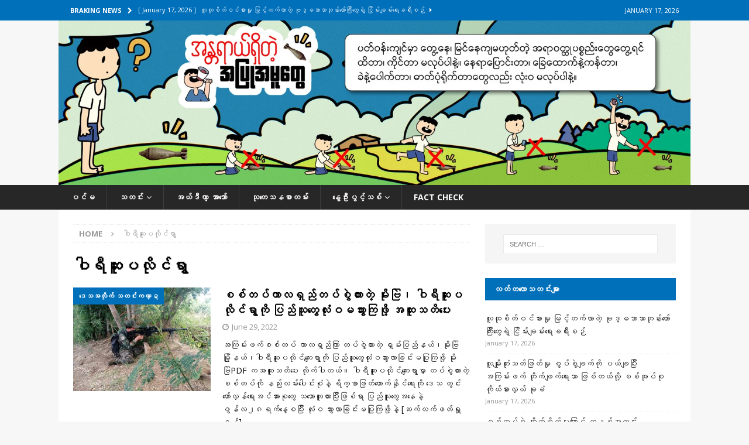

--- FILE ---
content_type: text/html; charset=UTF-8
request_url: https://deltanewsagency.com/tag/%E1%80%9D%E1%80%AB%E1%80%9B%E1%80%AE%E1%80%86%E1%80%B0%E1%80%B8%E1%80%95%E1%80%9C%E1%80%AD%E1%80%AF%E1%80%84%E1%80%BA%E1%80%9B%E1%80%BD%E1%80%AC/
body_size: 17042
content:
<!DOCTYPE html>
<html class="no-js mh-one-sb" lang="en-US">
<head>
<meta charset="UTF-8">
<meta name="viewport" content="width=device-width, initial-scale=1.0">
<link rel="profile" href="http://gmpg.org/xfn/11" />
<meta name='robots' content='noindex, nofollow' />

	<!-- This site is optimized with the Yoast SEO plugin v26.7 - https://yoast.com/wordpress/plugins/seo/ -->
	<title>ဝါရီဆူးပလိုင်ရွာ Archives - Delta News Agency</title>
	<meta property="og:locale" content="en_US" />
	<meta property="og:type" content="article" />
	<meta property="og:title" content="ဝါရီဆူးပလိုင်ရွာ Archives - Delta News Agency" />
	<meta property="og:url" content="https://deltanewsagency.com/tag/ဝါရီဆူးပလိုင်ရွာ/" />
	<meta property="og:site_name" content="Delta News Agency" />
	<meta name="twitter:card" content="summary_large_image" />
	<script type="application/ld+json" class="yoast-schema-graph">{"@context":"https://schema.org","@graph":[{"@type":"CollectionPage","@id":"https://deltanewsagency.com/tag/%e1%80%9d%e1%80%ab%e1%80%9b%e1%80%ae%e1%80%86%e1%80%b0%e1%80%b8%e1%80%95%e1%80%9c%e1%80%ad%e1%80%af%e1%80%84%e1%80%ba%e1%80%9b%e1%80%bd%e1%80%ac/","url":"https://deltanewsagency.com/tag/%e1%80%9d%e1%80%ab%e1%80%9b%e1%80%ae%e1%80%86%e1%80%b0%e1%80%b8%e1%80%95%e1%80%9c%e1%80%ad%e1%80%af%e1%80%84%e1%80%ba%e1%80%9b%e1%80%bd%e1%80%ac/","name":"ဝါရီဆူးပလိုင်ရွာ Archives - Delta News Agency","isPartOf":{"@id":"https://deltanewsagency.com/#website"},"primaryImageOfPage":{"@id":"https://deltanewsagency.com/tag/%e1%80%9d%e1%80%ab%e1%80%9b%e1%80%ae%e1%80%86%e1%80%b0%e1%80%b8%e1%80%95%e1%80%9c%e1%80%ad%e1%80%af%e1%80%84%e1%80%ba%e1%80%9b%e1%80%bd%e1%80%ac/#primaryimage"},"image":{"@id":"https://deltanewsagency.com/tag/%e1%80%9d%e1%80%ab%e1%80%9b%e1%80%ae%e1%80%86%e1%80%b0%e1%80%b8%e1%80%95%e1%80%9c%e1%80%ad%e1%80%af%e1%80%84%e1%80%ba%e1%80%9b%e1%80%bd%e1%80%ac/#primaryimage"},"thumbnailUrl":"https://deltanewsagency.com/wp-content/uploads/2022/06/288941027_1048607805762344_8583889218504487620_n.png","breadcrumb":{"@id":"https://deltanewsagency.com/tag/%e1%80%9d%e1%80%ab%e1%80%9b%e1%80%ae%e1%80%86%e1%80%b0%e1%80%b8%e1%80%95%e1%80%9c%e1%80%ad%e1%80%af%e1%80%84%e1%80%ba%e1%80%9b%e1%80%bd%e1%80%ac/#breadcrumb"},"inLanguage":"en-US"},{"@type":"ImageObject","inLanguage":"en-US","@id":"https://deltanewsagency.com/tag/%e1%80%9d%e1%80%ab%e1%80%9b%e1%80%ae%e1%80%86%e1%80%b0%e1%80%b8%e1%80%95%e1%80%9c%e1%80%ad%e1%80%af%e1%80%84%e1%80%ba%e1%80%9b%e1%80%bd%e1%80%ac/#primaryimage","url":"https://deltanewsagency.com/wp-content/uploads/2022/06/288941027_1048607805762344_8583889218504487620_n.png","contentUrl":"https://deltanewsagency.com/wp-content/uploads/2022/06/288941027_1048607805762344_8583889218504487620_n.png","width":960,"height":720},{"@type":"BreadcrumbList","@id":"https://deltanewsagency.com/tag/%e1%80%9d%e1%80%ab%e1%80%9b%e1%80%ae%e1%80%86%e1%80%b0%e1%80%b8%e1%80%95%e1%80%9c%e1%80%ad%e1%80%af%e1%80%84%e1%80%ba%e1%80%9b%e1%80%bd%e1%80%ac/#breadcrumb","itemListElement":[{"@type":"ListItem","position":1,"name":"Home","item":"https://deltanewsagency.com/"},{"@type":"ListItem","position":2,"name":"ဝါရီဆူးပလိုင်ရွာ"}]},{"@type":"WebSite","@id":"https://deltanewsagency.com/#website","url":"https://deltanewsagency.com/","name":"Delta News Agency","description":"","potentialAction":[{"@type":"SearchAction","target":{"@type":"EntryPoint","urlTemplate":"https://deltanewsagency.com/?s={search_term_string}"},"query-input":{"@type":"PropertyValueSpecification","valueRequired":true,"valueName":"search_term_string"}}],"inLanguage":"en-US"}]}</script>
	<!-- / Yoast SEO plugin. -->


<link rel='dns-prefetch' href='//www.googletagmanager.com' />
<link rel='dns-prefetch' href='//stats.wp.com' />
<link rel='dns-prefetch' href='//fonts.googleapis.com' />
<link rel="alternate" type="application/rss+xml" title="Delta News Agency &raquo; Feed" href="https://deltanewsagency.com/feed/" />
<link rel="alternate" type="application/rss+xml" title="Delta News Agency &raquo; Comments Feed" href="https://deltanewsagency.com/comments/feed/" />
<link rel="alternate" type="application/rss+xml" title="Delta News Agency &raquo; ဝါရီဆူးပလိုင်ရွာ Tag Feed" href="https://deltanewsagency.com/tag/%e1%80%9d%e1%80%ab%e1%80%9b%e1%80%ae%e1%80%86%e1%80%b0%e1%80%b8%e1%80%95%e1%80%9c%e1%80%ad%e1%80%af%e1%80%84%e1%80%ba%e1%80%9b%e1%80%bd%e1%80%ac/feed/" />
<style id='wp-img-auto-sizes-contain-inline-css' type='text/css'>
img:is([sizes=auto i],[sizes^="auto," i]){contain-intrinsic-size:3000px 1500px}
/*# sourceURL=wp-img-auto-sizes-contain-inline-css */
</style>

<link rel='stylesheet' id='dashicons-css' href='https://deltanewsagency.com/wp-includes/css/dashicons.min.css?ver=6.9' type='text/css' media='all' />
<link rel='stylesheet' id='menu-icons-extra-css' href='https://deltanewsagency.com/wp-content/plugins/menu-icons/css/extra.min.css?ver=0.13.20' type='text/css' media='all' />
<style id='wp-emoji-styles-inline-css' type='text/css'>

	img.wp-smiley, img.emoji {
		display: inline !important;
		border: none !important;
		box-shadow: none !important;
		height: 1em !important;
		width: 1em !important;
		margin: 0 0.07em !important;
		vertical-align: -0.1em !important;
		background: none !important;
		padding: 0 !important;
	}
/*# sourceURL=wp-emoji-styles-inline-css */
</style>
<link rel='stylesheet' id='wp-block-library-css' href='https://deltanewsagency.com/wp-includes/css/dist/block-library/style.min.css?ver=6.9' type='text/css' media='all' />
<style id='classic-theme-styles-inline-css' type='text/css'>
/*! This file is auto-generated */
.wp-block-button__link{color:#fff;background-color:#32373c;border-radius:9999px;box-shadow:none;text-decoration:none;padding:calc(.667em + 2px) calc(1.333em + 2px);font-size:1.125em}.wp-block-file__button{background:#32373c;color:#fff;text-decoration:none}
/*# sourceURL=/wp-includes/css/classic-themes.min.css */
</style>
<link rel='stylesheet' id='mediaelement-css' href='https://deltanewsagency.com/wp-includes/js/mediaelement/mediaelementplayer-legacy.min.css?ver=4.2.17' type='text/css' media='all' />
<link rel='stylesheet' id='wp-mediaelement-css' href='https://deltanewsagency.com/wp-includes/js/mediaelement/wp-mediaelement.min.css?ver=6.9' type='text/css' media='all' />
<style id='jetpack-sharing-buttons-style-inline-css' type='text/css'>
.jetpack-sharing-buttons__services-list{display:flex;flex-direction:row;flex-wrap:wrap;gap:0;list-style-type:none;margin:5px;padding:0}.jetpack-sharing-buttons__services-list.has-small-icon-size{font-size:12px}.jetpack-sharing-buttons__services-list.has-normal-icon-size{font-size:16px}.jetpack-sharing-buttons__services-list.has-large-icon-size{font-size:24px}.jetpack-sharing-buttons__services-list.has-huge-icon-size{font-size:36px}@media print{.jetpack-sharing-buttons__services-list{display:none!important}}.editor-styles-wrapper .wp-block-jetpack-sharing-buttons{gap:0;padding-inline-start:0}ul.jetpack-sharing-buttons__services-list.has-background{padding:1.25em 2.375em}
/*# sourceURL=https://deltanewsagency.com/wp-content/plugins/jetpack/_inc/blocks/sharing-buttons/view.css */
</style>
<style id='global-styles-inline-css' type='text/css'>
:root{--wp--preset--aspect-ratio--square: 1;--wp--preset--aspect-ratio--4-3: 4/3;--wp--preset--aspect-ratio--3-4: 3/4;--wp--preset--aspect-ratio--3-2: 3/2;--wp--preset--aspect-ratio--2-3: 2/3;--wp--preset--aspect-ratio--16-9: 16/9;--wp--preset--aspect-ratio--9-16: 9/16;--wp--preset--color--black: #000000;--wp--preset--color--cyan-bluish-gray: #abb8c3;--wp--preset--color--white: #ffffff;--wp--preset--color--pale-pink: #f78da7;--wp--preset--color--vivid-red: #cf2e2e;--wp--preset--color--luminous-vivid-orange: #ff6900;--wp--preset--color--luminous-vivid-amber: #fcb900;--wp--preset--color--light-green-cyan: #7bdcb5;--wp--preset--color--vivid-green-cyan: #00d084;--wp--preset--color--pale-cyan-blue: #8ed1fc;--wp--preset--color--vivid-cyan-blue: #0693e3;--wp--preset--color--vivid-purple: #9b51e0;--wp--preset--gradient--vivid-cyan-blue-to-vivid-purple: linear-gradient(135deg,rgb(6,147,227) 0%,rgb(155,81,224) 100%);--wp--preset--gradient--light-green-cyan-to-vivid-green-cyan: linear-gradient(135deg,rgb(122,220,180) 0%,rgb(0,208,130) 100%);--wp--preset--gradient--luminous-vivid-amber-to-luminous-vivid-orange: linear-gradient(135deg,rgb(252,185,0) 0%,rgb(255,105,0) 100%);--wp--preset--gradient--luminous-vivid-orange-to-vivid-red: linear-gradient(135deg,rgb(255,105,0) 0%,rgb(207,46,46) 100%);--wp--preset--gradient--very-light-gray-to-cyan-bluish-gray: linear-gradient(135deg,rgb(238,238,238) 0%,rgb(169,184,195) 100%);--wp--preset--gradient--cool-to-warm-spectrum: linear-gradient(135deg,rgb(74,234,220) 0%,rgb(151,120,209) 20%,rgb(207,42,186) 40%,rgb(238,44,130) 60%,rgb(251,105,98) 80%,rgb(254,248,76) 100%);--wp--preset--gradient--blush-light-purple: linear-gradient(135deg,rgb(255,206,236) 0%,rgb(152,150,240) 100%);--wp--preset--gradient--blush-bordeaux: linear-gradient(135deg,rgb(254,205,165) 0%,rgb(254,45,45) 50%,rgb(107,0,62) 100%);--wp--preset--gradient--luminous-dusk: linear-gradient(135deg,rgb(255,203,112) 0%,rgb(199,81,192) 50%,rgb(65,88,208) 100%);--wp--preset--gradient--pale-ocean: linear-gradient(135deg,rgb(255,245,203) 0%,rgb(182,227,212) 50%,rgb(51,167,181) 100%);--wp--preset--gradient--electric-grass: linear-gradient(135deg,rgb(202,248,128) 0%,rgb(113,206,126) 100%);--wp--preset--gradient--midnight: linear-gradient(135deg,rgb(2,3,129) 0%,rgb(40,116,252) 100%);--wp--preset--font-size--small: 13px;--wp--preset--font-size--medium: 20px;--wp--preset--font-size--large: 36px;--wp--preset--font-size--x-large: 42px;--wp--preset--spacing--20: 0.44rem;--wp--preset--spacing--30: 0.67rem;--wp--preset--spacing--40: 1rem;--wp--preset--spacing--50: 1.5rem;--wp--preset--spacing--60: 2.25rem;--wp--preset--spacing--70: 3.38rem;--wp--preset--spacing--80: 5.06rem;--wp--preset--shadow--natural: 6px 6px 9px rgba(0, 0, 0, 0.2);--wp--preset--shadow--deep: 12px 12px 50px rgba(0, 0, 0, 0.4);--wp--preset--shadow--sharp: 6px 6px 0px rgba(0, 0, 0, 0.2);--wp--preset--shadow--outlined: 6px 6px 0px -3px rgb(255, 255, 255), 6px 6px rgb(0, 0, 0);--wp--preset--shadow--crisp: 6px 6px 0px rgb(0, 0, 0);}:where(.is-layout-flex){gap: 0.5em;}:where(.is-layout-grid){gap: 0.5em;}body .is-layout-flex{display: flex;}.is-layout-flex{flex-wrap: wrap;align-items: center;}.is-layout-flex > :is(*, div){margin: 0;}body .is-layout-grid{display: grid;}.is-layout-grid > :is(*, div){margin: 0;}:where(.wp-block-columns.is-layout-flex){gap: 2em;}:where(.wp-block-columns.is-layout-grid){gap: 2em;}:where(.wp-block-post-template.is-layout-flex){gap: 1.25em;}:where(.wp-block-post-template.is-layout-grid){gap: 1.25em;}.has-black-color{color: var(--wp--preset--color--black) !important;}.has-cyan-bluish-gray-color{color: var(--wp--preset--color--cyan-bluish-gray) !important;}.has-white-color{color: var(--wp--preset--color--white) !important;}.has-pale-pink-color{color: var(--wp--preset--color--pale-pink) !important;}.has-vivid-red-color{color: var(--wp--preset--color--vivid-red) !important;}.has-luminous-vivid-orange-color{color: var(--wp--preset--color--luminous-vivid-orange) !important;}.has-luminous-vivid-amber-color{color: var(--wp--preset--color--luminous-vivid-amber) !important;}.has-light-green-cyan-color{color: var(--wp--preset--color--light-green-cyan) !important;}.has-vivid-green-cyan-color{color: var(--wp--preset--color--vivid-green-cyan) !important;}.has-pale-cyan-blue-color{color: var(--wp--preset--color--pale-cyan-blue) !important;}.has-vivid-cyan-blue-color{color: var(--wp--preset--color--vivid-cyan-blue) !important;}.has-vivid-purple-color{color: var(--wp--preset--color--vivid-purple) !important;}.has-black-background-color{background-color: var(--wp--preset--color--black) !important;}.has-cyan-bluish-gray-background-color{background-color: var(--wp--preset--color--cyan-bluish-gray) !important;}.has-white-background-color{background-color: var(--wp--preset--color--white) !important;}.has-pale-pink-background-color{background-color: var(--wp--preset--color--pale-pink) !important;}.has-vivid-red-background-color{background-color: var(--wp--preset--color--vivid-red) !important;}.has-luminous-vivid-orange-background-color{background-color: var(--wp--preset--color--luminous-vivid-orange) !important;}.has-luminous-vivid-amber-background-color{background-color: var(--wp--preset--color--luminous-vivid-amber) !important;}.has-light-green-cyan-background-color{background-color: var(--wp--preset--color--light-green-cyan) !important;}.has-vivid-green-cyan-background-color{background-color: var(--wp--preset--color--vivid-green-cyan) !important;}.has-pale-cyan-blue-background-color{background-color: var(--wp--preset--color--pale-cyan-blue) !important;}.has-vivid-cyan-blue-background-color{background-color: var(--wp--preset--color--vivid-cyan-blue) !important;}.has-vivid-purple-background-color{background-color: var(--wp--preset--color--vivid-purple) !important;}.has-black-border-color{border-color: var(--wp--preset--color--black) !important;}.has-cyan-bluish-gray-border-color{border-color: var(--wp--preset--color--cyan-bluish-gray) !important;}.has-white-border-color{border-color: var(--wp--preset--color--white) !important;}.has-pale-pink-border-color{border-color: var(--wp--preset--color--pale-pink) !important;}.has-vivid-red-border-color{border-color: var(--wp--preset--color--vivid-red) !important;}.has-luminous-vivid-orange-border-color{border-color: var(--wp--preset--color--luminous-vivid-orange) !important;}.has-luminous-vivid-amber-border-color{border-color: var(--wp--preset--color--luminous-vivid-amber) !important;}.has-light-green-cyan-border-color{border-color: var(--wp--preset--color--light-green-cyan) !important;}.has-vivid-green-cyan-border-color{border-color: var(--wp--preset--color--vivid-green-cyan) !important;}.has-pale-cyan-blue-border-color{border-color: var(--wp--preset--color--pale-cyan-blue) !important;}.has-vivid-cyan-blue-border-color{border-color: var(--wp--preset--color--vivid-cyan-blue) !important;}.has-vivid-purple-border-color{border-color: var(--wp--preset--color--vivid-purple) !important;}.has-vivid-cyan-blue-to-vivid-purple-gradient-background{background: var(--wp--preset--gradient--vivid-cyan-blue-to-vivid-purple) !important;}.has-light-green-cyan-to-vivid-green-cyan-gradient-background{background: var(--wp--preset--gradient--light-green-cyan-to-vivid-green-cyan) !important;}.has-luminous-vivid-amber-to-luminous-vivid-orange-gradient-background{background: var(--wp--preset--gradient--luminous-vivid-amber-to-luminous-vivid-orange) !important;}.has-luminous-vivid-orange-to-vivid-red-gradient-background{background: var(--wp--preset--gradient--luminous-vivid-orange-to-vivid-red) !important;}.has-very-light-gray-to-cyan-bluish-gray-gradient-background{background: var(--wp--preset--gradient--very-light-gray-to-cyan-bluish-gray) !important;}.has-cool-to-warm-spectrum-gradient-background{background: var(--wp--preset--gradient--cool-to-warm-spectrum) !important;}.has-blush-light-purple-gradient-background{background: var(--wp--preset--gradient--blush-light-purple) !important;}.has-blush-bordeaux-gradient-background{background: var(--wp--preset--gradient--blush-bordeaux) !important;}.has-luminous-dusk-gradient-background{background: var(--wp--preset--gradient--luminous-dusk) !important;}.has-pale-ocean-gradient-background{background: var(--wp--preset--gradient--pale-ocean) !important;}.has-electric-grass-gradient-background{background: var(--wp--preset--gradient--electric-grass) !important;}.has-midnight-gradient-background{background: var(--wp--preset--gradient--midnight) !important;}.has-small-font-size{font-size: var(--wp--preset--font-size--small) !important;}.has-medium-font-size{font-size: var(--wp--preset--font-size--medium) !important;}.has-large-font-size{font-size: var(--wp--preset--font-size--large) !important;}.has-x-large-font-size{font-size: var(--wp--preset--font-size--x-large) !important;}
:where(.wp-block-post-template.is-layout-flex){gap: 1.25em;}:where(.wp-block-post-template.is-layout-grid){gap: 1.25em;}
:where(.wp-block-term-template.is-layout-flex){gap: 1.25em;}:where(.wp-block-term-template.is-layout-grid){gap: 1.25em;}
:where(.wp-block-columns.is-layout-flex){gap: 2em;}:where(.wp-block-columns.is-layout-grid){gap: 2em;}
:root :where(.wp-block-pullquote){font-size: 1.5em;line-height: 1.6;}
/*# sourceURL=global-styles-inline-css */
</style>
<link rel='stylesheet' id='mh-font-awesome-css' href='https://deltanewsagency.com/wp-content/themes/mh-magazine.zip/includes/font-awesome.min.css' type='text/css' media='all' />
<link rel='stylesheet' id='mh-magazine-css' href='https://deltanewsagency.com/wp-content/themes/mh-magazine.zip/style.css?ver=6.9' type='text/css' media='all' />
<link rel='stylesheet' id='mh-google-fonts-css' href='https://fonts.googleapis.com/css?family=Open+Sans:300,400,400italic,600,700' type='text/css' media='all' />
<script type="text/javascript" id="gtmkit-js-before" data-cfasync="false" data-nowprocket="" data-cookieconsent="ignore">
/* <![CDATA[ */
		window.gtmkit_settings = {"datalayer_name":"dataLayer","console_log":false};
		window.gtmkit_data = {};
		window.dataLayer = window.dataLayer || [];
				
//# sourceURL=gtmkit-js-before
/* ]]> */
</script>
<script type="text/javascript" src="https://deltanewsagency.com/wp-includes/js/jquery/jquery.min.js?ver=3.7.1" id="jquery-core-js"></script>
<script type="text/javascript" src="https://deltanewsagency.com/wp-includes/js/jquery/jquery-migrate.min.js?ver=3.4.1" id="jquery-migrate-js"></script>
<script type="text/javascript" src="https://deltanewsagency.com/wp-content/themes/mh-magazine.zip/js/scripts.js?ver=6.9" id="mh-scripts-js"></script>

<!-- Google tag (gtag.js) snippet added by Site Kit -->
<!-- Google Analytics snippet added by Site Kit -->
<script type="text/javascript" src="https://www.googletagmanager.com/gtag/js?id=GT-MR5FB2ZN" id="google_gtagjs-js" async></script>
<script type="text/javascript" id="google_gtagjs-js-after">
/* <![CDATA[ */
window.dataLayer = window.dataLayer || [];function gtag(){dataLayer.push(arguments);}
gtag("set","linker",{"domains":["deltanewsagency.com"]});
gtag("js", new Date());
gtag("set", "developer_id.dZTNiMT", true);
gtag("config", "GT-MR5FB2ZN");
 window._googlesitekit = window._googlesitekit || {}; window._googlesitekit.throttledEvents = []; window._googlesitekit.gtagEvent = (name, data) => { var key = JSON.stringify( { name, data } ); if ( !! window._googlesitekit.throttledEvents[ key ] ) { return; } window._googlesitekit.throttledEvents[ key ] = true; setTimeout( () => { delete window._googlesitekit.throttledEvents[ key ]; }, 5 ); gtag( "event", name, { ...data, event_source: "site-kit" } ); }; 
//# sourceURL=google_gtagjs-js-after
/* ]]> */
</script>
<link rel="https://api.w.org/" href="https://deltanewsagency.com/wp-json/" /><link rel="alternate" title="JSON" type="application/json" href="https://deltanewsagency.com/wp-json/wp/v2/tags/2193" /><link rel="EditURI" type="application/rsd+xml" title="RSD" href="https://deltanewsagency.com/xmlrpc.php?rsd" />
<meta name="generator" content="WordPress 6.9" />
<meta name="generator" content="Site Kit by Google 1.170.0" />	<style>img#wpstats{display:none}</style>
		<style type="text/css">
.mh-navigation li:hover, .mh-navigation ul li:hover > ul, .mh-main-nav-wrap, .mh-main-nav, .mh-social-nav li a:hover, .entry-tags li, .mh-slider-caption, .mh-widget-layout8 .mh-widget-title .mh-footer-widget-title-inner, .mh-widget-col-1 .mh-slider-caption, .mh-widget-col-1 .mh-posts-lineup-caption, .mh-carousel-layout1, .mh-spotlight-widget, .mh-social-widget li a, .mh-author-bio-widget, .mh-footer-widget .mh-tab-comment-excerpt, .mh-nip-item:hover .mh-nip-overlay, .mh-widget .tagcloud a, .mh-footer-widget .tagcloud a, .mh-footer, .mh-copyright-wrap, input[type=submit]:hover, #infinite-handle span:hover { background: #282728; }
.mh-extra-nav-bg { background: rgba(40, 39, 40, 0.2); }
.mh-slider-caption, .mh-posts-stacked-title, .mh-posts-lineup-caption { background: #282728; background: rgba(40, 39, 40, 0.8); }
@media screen and (max-width: 900px) { #mh-mobile .mh-slider-caption, #mh-mobile .mh-posts-lineup-caption { background: rgba(40, 39, 40, 1); } }
.slicknav_menu, .slicknav_nav ul, #mh-mobile .mh-footer-widget .mh-posts-stacked-overlay { border-color: #282728; }
.mh-copyright, .mh-copyright a { color: #fff; }
.mh-widget-layout4 .mh-widget-title { background: #0070bb; background: rgba(0, 112, 187, 0.6); }
.mh-preheader, .mh-wide-layout .mh-subheader, .mh-ticker-title, .mh-main-nav li:hover, .mh-footer-nav, .slicknav_menu, .slicknav_btn, .slicknav_nav .slicknav_item:hover, .slicknav_nav a:hover, .mh-back-to-top, .mh-subheading, .entry-tags .fa, .entry-tags li:hover, .mh-widget-layout2 .mh-widget-title, .mh-widget-layout4 .mh-widget-title-inner, .mh-widget-layout4 .mh-footer-widget-title, .mh-widget-layout5 .mh-widget-title-inner, .mh-widget-layout6 .mh-widget-title, #mh-mobile .flex-control-paging li a.flex-active, .mh-image-caption, .mh-carousel-layout1 .mh-carousel-caption, .mh-tab-button.active, .mh-tab-button.active:hover, .mh-footer-widget .mh-tab-button.active, .mh-social-widget li:hover a, .mh-footer-widget .mh-social-widget li a, .mh-footer-widget .mh-author-bio-widget, .tagcloud a:hover, .mh-widget .tagcloud a:hover, .mh-footer-widget .tagcloud a:hover, .mh-posts-stacked-item .mh-meta, .page-numbers:hover, .mh-loop-pagination .current, .mh-comments-pagination .current, .pagelink, a:hover .pagelink, input[type=submit], #infinite-handle span { background: #0070bb; }
.mh-main-nav-wrap .slicknav_nav ul, blockquote, .mh-widget-layout1 .mh-widget-title, .mh-widget-layout3 .mh-widget-title, .mh-widget-layout5 .mh-widget-title, .mh-widget-layout8 .mh-widget-title:after, #mh-mobile .mh-slider-caption, .mh-carousel-layout1, .mh-spotlight-widget, .mh-author-bio-widget, .mh-author-bio-title, .mh-author-bio-image-frame, .mh-video-widget, .mh-tab-buttons, textarea:hover, input[type=text]:hover, input[type=email]:hover, input[type=tel]:hover, input[type=url]:hover { border-color: #0070bb; }
.mh-header-tagline, .mh-dropcap, .mh-carousel-layout1 .flex-direction-nav a, .mh-carousel-layout2 .mh-carousel-caption, .mh-posts-digest-small-category, .mh-posts-lineup-more, .bypostauthor .fn:after, .mh-comment-list .comment-reply-link:before, #respond #cancel-comment-reply-link:before { color: #0070bb; }
.entry-content a { color: #0070bb; }
a:hover, .entry-content a:hover, #respond a:hover, #respond #cancel-comment-reply-link:hover, #respond .logged-in-as a:hover, .mh-comment-list .comment-meta a:hover, .mh-ping-list .mh-ping-item a:hover, .mh-meta a:hover, .mh-breadcrumb a:hover, .mh-tabbed-widget a:hover { color: #0070bb; }
</style>
<!--[if lt IE 9]>
<script src="https://deltanewsagency.com/wp-content/themes/mh-magazine.zip/js/css3-mediaqueries.js"></script>
<![endif]-->
<style type="text/css">
.entry-content { font-size: 12px; font-size: 0.75rem; }
</style>
<meta name="generator" content="Elementor 3.34.1; features: additional_custom_breakpoints; settings: css_print_method-external, google_font-enabled, font_display-auto">
			<style>
				.e-con.e-parent:nth-of-type(n+4):not(.e-lazyloaded):not(.e-no-lazyload),
				.e-con.e-parent:nth-of-type(n+4):not(.e-lazyloaded):not(.e-no-lazyload) * {
					background-image: none !important;
				}
				@media screen and (max-height: 1024px) {
					.e-con.e-parent:nth-of-type(n+3):not(.e-lazyloaded):not(.e-no-lazyload),
					.e-con.e-parent:nth-of-type(n+3):not(.e-lazyloaded):not(.e-no-lazyload) * {
						background-image: none !important;
					}
				}
				@media screen and (max-height: 640px) {
					.e-con.e-parent:nth-of-type(n+2):not(.e-lazyloaded):not(.e-no-lazyload),
					.e-con.e-parent:nth-of-type(n+2):not(.e-lazyloaded):not(.e-no-lazyload) * {
						background-image: none !important;
					}
				}
			</style>
			<link rel="icon" href="https://deltanewsagency.com/wp-content/uploads/2021/07/cropped-Logo-DNA-32x32.png" sizes="32x32" />
<link rel="icon" href="https://deltanewsagency.com/wp-content/uploads/2021/07/cropped-Logo-DNA-192x192.png" sizes="192x192" />
<link rel="apple-touch-icon" href="https://deltanewsagency.com/wp-content/uploads/2021/07/cropped-Logo-DNA-180x180.png" />
<meta name="msapplication-TileImage" content="https://deltanewsagency.com/wp-content/uploads/2021/07/cropped-Logo-DNA-270x270.png" />
</head>
<body id="mh-mobile" class="archive tag tag-2193 wp-theme-mh-magazinezip mh-wide-layout mh-right-sb mh-loop-layout1 mh-widget-layout2 mh-header-transparent elementor-default elementor-kit-4944" itemscope="itemscope" itemtype="https://schema.org/WebPage">
<div class="mh-header-nav-mobile clearfix"></div>
	<div class="mh-preheader">
    	<div class="mh-container mh-container-inner mh-row clearfix">
							<div class="mh-header-bar-content mh-header-bar-top-left mh-col-2-3 clearfix">
											<div class="mh-header-ticker mh-header-ticker-top">
							<div class="mh-ticker-top">
			<div class="mh-ticker-title mh-ticker-title-top">
			Braking News<i class="fa fa-chevron-right"></i>		</div>
		<div class="mh-ticker-content mh-ticker-content-top">
		<ul id="mh-ticker-loop-top">				<li class="mh-ticker-item mh-ticker-item-top">
					<a href="https://deltanewsagency.com/59039/" title="လူထုစိတ်ဝင်စားမှု မြင့်တက်လာတဲ့ ဗုဒ္ဓဘာသာဘုန်းတော်ကြီးတွေရဲ့ ငြိမ်းချမ်းရေးခရီးစဉ်">
						<span class="mh-ticker-item-date mh-ticker-item-date-top">
                        	[ January 17, 2026 ]                        </span>
						<span class="mh-ticker-item-title mh-ticker-item-title-top">
							လူထုစိတ်ဝင်စားမှု မြင့်တက်လာတဲ့ ဗုဒ္ဓဘာသာဘုန်းတော်ကြီးတွေရဲ့ ငြိမ်းချမ်းရေးခရီးစဉ်						</span>
													<span class="mh-ticker-item-cat mh-ticker-item-cat-top">
								<i class="fa fa-caret-right"></i>
																Uncategorized							</span>
											</a>
				</li>				<li class="mh-ticker-item mh-ticker-item-top">
					<a href="https://deltanewsagency.com/59032/" title="လူမျိုးတုံးသတ်ဖြတ်မှု စွပ်စွဲချက်ကို ပယ်ချပြီး အကြမ်းဖက် တိုက်ဖျက်ရေးသာ ဖြစ်တယ်လို့ စစ်အုပ်စုကိုယ်စားလှယ် ခုခံ">
						<span class="mh-ticker-item-date mh-ticker-item-date-top">
                        	[ January 17, 2026 ]                        </span>
						<span class="mh-ticker-item-title mh-ticker-item-title-top">
							လူမျိုးတုံးသတ်ဖြတ်မှု စွပ်စွဲချက်ကို ပယ်ချပြီး အကြမ်းဖက် တိုက်ဖျက်ရေးသာ ဖြစ်တယ်လို့ စစ်အုပ်စုကိုယ်စားလှယ် ခုခံ						</span>
													<span class="mh-ticker-item-cat mh-ticker-item-cat-top">
								<i class="fa fa-caret-right"></i>
																နိုင်ငံတကာရေးရာ							</span>
											</a>
				</li>				<li class="mh-ticker-item mh-ticker-item-top">
					<a href="https://deltanewsagency.com/59029/" title="စစ်တပ်ရဲ့ တိုက်ခိုက်မှုကြောင့် တနှစ်အတွင်း ဧရာဝတီတိုင်းက အမျိုးသမီး တဆယ့်ခုနှစ်ဦး သေဆုံးခဲ့">
						<span class="mh-ticker-item-date mh-ticker-item-date-top">
                        	[ January 17, 2026 ]                        </span>
						<span class="mh-ticker-item-title mh-ticker-item-title-top">
							စစ်တပ်ရဲ့ တိုက်ခိုက်မှုကြောင့် တနှစ်အတွင်း ဧရာဝတီတိုင်းက အမျိုးသမီး တဆယ့်ခုနှစ်ဦး သေဆုံးခဲ့						</span>
													<span class="mh-ticker-item-cat mh-ticker-item-cat-top">
								<i class="fa fa-caret-right"></i>
																ဒေသအလိုက် သတင်းကဏ္ဍ							</span>
											</a>
				</li>				<li class="mh-ticker-item mh-ticker-item-top">
					<a href="https://deltanewsagency.com/59025/" title="ရွေးကောက်ပွဲ အပိုင်းနှစ်အတွက် ‌ကျေးရွာတချို့မှာ အသုံးစရိတ် ကောက်ခံမှုတွေရှိခဲ့">
						<span class="mh-ticker-item-date mh-ticker-item-date-top">
                        	[ January 16, 2026 ]                        </span>
						<span class="mh-ticker-item-title mh-ticker-item-title-top">
							ရွေးကောက်ပွဲ အပိုင်းနှစ်အတွက် ‌ကျေးရွာတချို့မှာ အသုံးစရိတ် ကောက်ခံမှုတွေရှိခဲ့						</span>
													<span class="mh-ticker-item-cat mh-ticker-item-cat-top">
								<i class="fa fa-caret-right"></i>
																ဒေသအလိုက် သတင်းကဏ္ဍ							</span>
											</a>
				</li>				<li class="mh-ticker-item mh-ticker-item-top">
					<a href="https://deltanewsagency.com/59022/" title="ဧရာ၀တီမှာ မျိုးစေ့ချကရိယာတွေ မဝယ်မနေရ ရောင်းချနေပြန်">
						<span class="mh-ticker-item-date mh-ticker-item-date-top">
                        	[ January 16, 2026 ]                        </span>
						<span class="mh-ticker-item-title mh-ticker-item-title-top">
							ဧရာ၀တီမှာ မျိုးစေ့ချကရိယာတွေ မဝယ်မနေရ ရောင်းချနေပြန်						</span>
													<span class="mh-ticker-item-cat mh-ticker-item-cat-top">
								<i class="fa fa-caret-right"></i>
																ဒေသအလိုက် သတင်းကဏ္ဍ							</span>
											</a>
				</li>		</ul>
	</div>
</div>						</div>
									</div>
										<div class="mh-header-bar-content mh-header-bar-top-right mh-col-1-3 clearfix">
											<div class="mh-header-date mh-header-date-top">
							January 17, 2026						</div>
									</div>
					</div>
	</div>
<header class="mh-header" itemscope="itemscope" itemtype="https://schema.org/WPHeader">
	<div class="mh-container mh-container-inner clearfix">
		<div class="mh-custom-header clearfix">
<a class="mh-header-image-link" href="https://deltanewsagency.com/" title="Delta News Agency" rel="home">
<img fetchpriority="high" class="mh-header-image" src="https://deltanewsagency.com/wp-content/uploads/2026/01/IMG_9319-scaled.jpeg" height="667" width="2560" alt="Delta News Agency" />
</a>
</div>
	</div>
	<div class="mh-main-nav-wrap">
		<nav class="mh-navigation mh-main-nav mh-container mh-container-inner clearfix" itemscope="itemscope" itemtype="https://schema.org/SiteNavigationElement">
			<div class="menu-home-container"><ul id="menu-home" class="menu"><li id="menu-item-45514" class="menu-item menu-item-type-post_type menu-item-object-page menu-item-home menu-item-45514"><a href="https://deltanewsagency.com/">ပင်မ</a></li>
<li id="menu-item-45546" class="menu-item menu-item-type-post_type menu-item-object-page current_page_parent menu-item-has-children menu-item-45546"><a href="https://deltanewsagency.com/%e1%80%9e%e1%80%90%e1%80%84%e1%80%ba%e1%80%b8/">သတင်း</a>
<ul class="sub-menu">
	<li id="menu-item-45518" class="menu-item menu-item-type-taxonomy menu-item-object-category menu-item-45518"><a href="https://deltanewsagency.com/category/%e1%80%94%e1%80%ad%e1%80%af%e1%80%84%e1%80%ba%e1%80%84%e1%80%b6%e1%80%9b%e1%80%b1%e1%80%b8/">ပြည်တွင်းသတင်း</a></li>
	<li id="menu-item-45519" class="menu-item menu-item-type-taxonomy menu-item-object-category menu-item-45519"><a href="https://deltanewsagency.com/category/%e1%80%94%e1%80%ad%e1%80%af%e1%80%84%e1%80%ba%e1%80%84%e1%80%b6%e1%80%90%e1%80%80%e1%80%ac%e1%80%9b%e1%80%b1%e1%80%b8%e1%80%9b%e1%80%ac/">နိုင်ငံတကာသတင်း</a></li>
	<li id="menu-item-45520" class="menu-item menu-item-type-taxonomy menu-item-object-category menu-item-45520"><a href="https://deltanewsagency.com/category/sport_news/">အားကစားသတင်း</a></li>
	<li id="menu-item-45523" class="menu-item menu-item-type-taxonomy menu-item-object-category menu-item-45523"><a href="https://deltanewsagency.com/category/economy_news/">စီးပွားရေးသတင်း</a></li>
	<li id="menu-item-45556" class="menu-item menu-item-type-taxonomy menu-item-object-category menu-item-45556"><a href="https://deltanewsagency.com/category/%e1%80%9e%e1%80%9b%e1%80%b1%e1%80%ac%e1%80%ba%e1%80%85%e1%80%ac%e1%80%80%e1%80%8f%e1%80%b9%e1%80%8d/">သရော်စာ</a></li>
	<li id="menu-item-45521" class="menu-item menu-item-type-taxonomy menu-item-object-category menu-item-45521"><a href="https://deltanewsagency.com/category/%e1%80%86%e1%80%b1%e1%80%ac%e1%80%84%e1%80%ba%e1%80%b8%e1%80%95%e1%80%ab%e1%80%b8/">ဆောင်းပါး</a></li>
</ul>
</li>
<li id="menu-item-45566" class="menu-item menu-item-type-taxonomy menu-item-object-category menu-item-45566"><a href="https://deltanewsagency.com/category/%e1%80%a1%e1%80%9a%e1%80%ba%e1%80%92%e1%80%ae%e1%80%90%e1%80%ac%e1%80%b7-%e1%80%a1%e1%80%ac%e1%80%98%e1%80%b1%e1%80%ac%e1%80%ba/">အယ်ဒီတာ့ အာဘော်</a></li>
<li id="menu-item-45598" class="menu-item menu-item-type-taxonomy menu-item-object-category menu-item-45598"><a href="https://deltanewsagency.com/category/%e1%80%9e%e1%80%af%e1%80%90%e1%80%b1%e1%80%9e%e1%80%94%e1%80%85%e1%80%ac%e1%80%90%e1%80%99%e1%80%ba%e1%80%b8/">သုတေသနစာတမ်း</a></li>
<li id="menu-item-45543" class="menu-item menu-item-type-post_type menu-item-object-page menu-item-has-children menu-item-45543"><a href="https://deltanewsagency.com/%e1%80%94%e1%80%bd%e1%80%b1%e1%80%a6%e1%80%b8%e1%80%95%e1%80%bd%e1%80%84%e1%80%b7%e1%80%ba%e1%80%9e%e1%80%85%e1%80%ba/">နွေဦးပွင့်သစ်</a>
<ul class="sub-menu">
	<li id="menu-item-45526" class="menu-item menu-item-type-taxonomy menu-item-object-category menu-item-45526"><a href="https://deltanewsagency.com/category/%e1%80%99%e1%80%82%e1%80%b9%e1%80%82%e1%80%87%e1%80%84%e1%80%ba%e1%80%b8%e1%80%86%e1%80%b1%e1%80%ac%e1%80%84%e1%80%ba%e1%80%b8%e1%80%95%e1%80%ab%e1%80%b8/">မဂ္ဂဇင်းဆောင်းပါး</a></li>
	<li id="menu-item-45530" class="menu-item menu-item-type-taxonomy menu-item-object-category menu-item-45530"><a href="https://deltanewsagency.com/category/%e1%80%99%e1%80%82%e1%80%b9%e1%80%82%e1%80%87%e1%80%84%e1%80%ba%e1%80%b8%e1%80%9e%e1%80%9b%e1%80%b1%e1%80%ac%e1%80%ba%e1%80%85%e1%80%ac/">မဂ္ဂဇင်းသရော်စာ</a></li>
	<li id="menu-item-45527" class="menu-item menu-item-type-taxonomy menu-item-object-category menu-item-45527"><a href="https://deltanewsagency.com/category/%e1%80%a1%e1%80%80%e1%80%ba%e1%80%86%e1%80%b1%e1%80%b8/">အက်ဆေး</a></li>
	<li id="menu-item-45528" class="menu-item menu-item-type-taxonomy menu-item-object-category menu-item-45528"><a href="https://deltanewsagency.com/category/%e1%80%80%e1%80%ac%e1%80%90%e1%80%bd%e1%80%94%e1%80%ba%e1%80%b8/">ကာတွန်း</a></li>
	<li id="menu-item-45529" class="menu-item menu-item-type-taxonomy menu-item-object-category menu-item-45529"><a href="https://deltanewsagency.com/category/%e1%80%80%e1%80%97%e1%80%bb%e1%80%ac/">ကဗျာ</a></li>
</ul>
</li>
<li id="menu-item-45567" class="menu-item menu-item-type-taxonomy menu-item-object-category menu-item-45567"><a href="https://deltanewsagency.com/category/dna-fact-check/">Fact Check</a></li>
</ul></div>		</nav>
	</div>
	</header>
	<div class="mh-subheader">
		<div class="mh-container mh-container-inner mh-row clearfix">
										<div class="mh-header-bar-content mh-header-bar-bottom-right mh-col-1-3 clearfix">
									</div>
					</div>
	</div>
<div class="mh-container mh-container-outer">
<div class="mh-wrapper clearfix">
	<div class="mh-main clearfix">
		<div id="main-content" class="mh-loop mh-content" role="main"><nav class="mh-breadcrumb" itemscope itemtype="https://schema.org/BreadcrumbList"><span itemprop="itemListElement" itemscope itemtype="https://schema.org/ListItem"><a href="https://deltanewsagency.com" itemprop="item"><span itemprop="name">Home</span></a><meta itemprop="position" content="1" /></span><span class="mh-breadcrumb-delimiter"><i class="fa fa-angle-right"></i></span>ဝါရီဆူးပလိုင်ရွာ</nav>
				<header class="page-header"><h1 class="page-title">ဝါရီဆူးပလိုင်ရွာ</h1>				</header><article class="mh-posts-list-item clearfix post-19790 post type-post status-publish format-standard has-post-thumbnail hentry category-regional_news tag-1076 tag-2193">
	<figure class="mh-posts-list-thumb">
		<a class="mh-thumb-icon mh-thumb-icon-small-mobile" href="https://deltanewsagency.com/19790/"><img width="326" height="245" src="https://deltanewsagency.com/wp-content/uploads/2022/06/288941027_1048607805762344_8583889218504487620_n.png" class="attachment-mh-magazine-medium size-mh-magazine-medium wp-post-image" alt="" decoding="async" srcset="https://deltanewsagency.com/wp-content/uploads/2022/06/288941027_1048607805762344_8583889218504487620_n.png 960w, https://deltanewsagency.com/wp-content/uploads/2022/06/288941027_1048607805762344_8583889218504487620_n-300x225.png 300w, https://deltanewsagency.com/wp-content/uploads/2022/06/288941027_1048607805762344_8583889218504487620_n-768x576.png 768w" sizes="(max-width: 326px) 100vw, 326px" />		</a>
					<div class="mh-image-caption mh-posts-list-caption">
				ဒေသအလိုက် သတင်းကဏ္ဍ			</div>
			</figure>
	<div class="mh-posts-list-content clearfix">
		<header class="mh-posts-list-header">
			<h3 class="entry-title mh-posts-list-title">
				<a href="https://deltanewsagency.com/19790/" title="စစ်တပ်ကာလရှည်တပ်စွဲထားတဲ့ မိုးဗြဲ၊ ဝါရီဆူးပလိုင်ရွာကို ပြည်သူတွေလုံးဝမသွားကြဖို့ အထူးသတိပေး" rel="bookmark">
					စစ်တပ်ကာလရှည်တပ်စွဲထားတဲ့ မိုးဗြဲ၊ ဝါရီဆူးပလိုင်ရွာကို ပြည်သူတွေလုံးဝမသွားကြဖို့ အထူးသတိပေး				</a>
			</h3>
			<div class="mh-meta entry-meta">
<span class="entry-meta-date updated"><i class="fa fa-clock-o"></i><a href="https://deltanewsagency.com/date/2022/06/">June 29, 2022</a></span>
</div>
		</header>
		<div class="mh-posts-list-excerpt clearfix">
			<div class="mh-excerpt"><p>အကြမ်းဖက်စစ်တပ် ကာလရှည်ကြာ တပ်စွဲထားတဲ့ ရှမ်းပြည်နယ်၊မိုးဗြဲမြို့နယ်၊ဝါရီဆူးပလိုင်ကျေးရွာကို ပြည်သူတွေလုံးဝသွားလာခြင်းမပြုကြဖို့ မိုးဗြဲPDF ကအထူးသတိပေး လိုက်ပါတယ်။ ဝါရီဆူးပလိုင်ကျေးရွာမှာ တပ်စွဲထားတဲ့ စစ်တပ်ကို နည်းလမ်းပေါင်းစုံနဲ့ ရိက္ခာဖြတ်တောက်နိုင်ရေးကို ဒေသ တွင်းတော်လှန်ရေးအင်အားစုတွေ သဘောတူထားပြီးဖြစ်ရာ ပြည်သူတွေအနေနဲ့ ဇွန်လ၂၈ရက်နေ့စပြီး လုံးဝ သွားလာခြင်းမပြုကြဖို့နဲ့ <a class="mh-excerpt-more" href="https://deltanewsagency.com/19790/" title="စစ်တပ်ကာလရှည်တပ်စွဲထားတဲ့ မိုးဗြဲ၊ ဝါရီဆူးပလိုင်ရွာကို ပြည်သူတွေလုံးဝမသွားကြဖို့ အထူးသတိပေး">[ဆက်လက်ဖတ်ရှုရန်] </a></p>
</div>		</div>
	</div>
</article>		</div>
			<aside class="mh-widget-col-1 mh-sidebar" itemscope="itemscope" itemtype="https://schema.org/WPSideBar"><div id="search-3" class="mh-widget widget_search"><form role="search" method="get" class="search-form" action="https://deltanewsagency.com/">
				<label>
					<span class="screen-reader-text">Search for:</span>
					<input type="search" class="search-field" placeholder="Search &hellip;" value="" name="s" />
				</label>
				<input type="submit" class="search-submit" value="Search" />
			</form></div>
		<div id="recent-posts-10" class="mh-widget widget_recent_entries">
		<h4 class="mh-widget-title"><span class="mh-widget-title-inner">လတ်တလောသတင်းများ</span></h4>
		<ul>
											<li>
					<a href="https://deltanewsagency.com/59039/">လူထုစိတ်ဝင်စားမှု မြင့်တက်လာတဲ့ ဗုဒ္ဓဘာသာဘုန်းတော်ကြီးတွေရဲ့ ငြိမ်းချမ်းရေးခရီးစဉ်</a>
											<span class="post-date">January 17, 2026</span>
									</li>
											<li>
					<a href="https://deltanewsagency.com/59032/">လူမျိုးတုံးသတ်ဖြတ်မှု စွပ်စွဲချက်ကို ပယ်ချပြီး အကြမ်းဖက် တိုက်ဖျက်ရေးသာ ဖြစ်တယ်လို့ စစ်အုပ်စုကိုယ်စားလှယ် ခုခံ</a>
											<span class="post-date">January 17, 2026</span>
									</li>
											<li>
					<a href="https://deltanewsagency.com/59029/">စစ်တပ်ရဲ့ တိုက်ခိုက်မှုကြောင့် တနှစ်အတွင်း ဧရာဝတီတိုင်းက အမျိုးသမီး တဆယ့်ခုနှစ်ဦး သေဆုံးခဲ့</a>
											<span class="post-date">January 17, 2026</span>
									</li>
					</ul>

		</div><div id="media_gallery-3" class="mh-widget widget_media_gallery"><h4 class="mh-widget-title"><span class="mh-widget-title-inner">ကြော်ငြာ</span></h4><div id='gallery-1' class='gallery galleryid-19790 gallery-columns-3 gallery-size-thumbnail'><figure class='gallery-item'>
			<div class='gallery-icon landscape'>
				<a href='https://deltanewsagency.com/ads/'><img width="150" height="150" src="https://deltanewsagency.com/wp-content/uploads/2024/02/ads-150x150.jpg" class="attachment-thumbnail size-thumbnail" alt="" decoding="async" srcset="https://deltanewsagency.com/wp-content/uploads/2024/02/ads-150x150.jpg 150w, https://deltanewsagency.com/wp-content/uploads/2024/02/ads-300x300.jpg 300w, https://deltanewsagency.com/wp-content/uploads/2024/02/ads-1024x1024.jpg 1024w, https://deltanewsagency.com/wp-content/uploads/2024/02/ads-768x768.jpg 768w, https://deltanewsagency.com/wp-content/uploads/2024/02/ads-1536x1536.jpg 1536w, https://deltanewsagency.com/wp-content/uploads/2024/02/ads-2048x2048.jpg 2048w" sizes="(max-width: 150px) 100vw, 150px" /></a>
			</div></figure>
		</div>
</div>	</aside>	</div>
	</div>
<a href="#" class="mh-back-to-top"><i class="fa fa-chevron-up"></i></a>
</div><!-- .mh-container-outer -->
<footer class="mh-footer" itemscope="itemscope" itemtype="https://schema.org/WPFooter">
<div class="mh-container mh-container-inner mh-footer-widgets mh-row clearfix">
<div class="mh-col-1-3 mh-widget-col-1 mh-footer-3-cols  mh-footer-area mh-footer-1">
<div id="media_image-15" class="mh-footer-widget widget_media_image"><img width="150" height="150" src="https://deltanewsagency.com/wp-content/uploads/2023/12/cropped-208892955_1431742937203400_2008928058472380772_n-1-150x150.jpg" class="image wp-image-45350  attachment-thumbnail size-thumbnail" alt="" style="max-width: 100%; height: auto;" decoding="async" srcset="https://deltanewsagency.com/wp-content/uploads/2023/12/cropped-208892955_1431742937203400_2008928058472380772_n-1-150x150.jpg 150w, https://deltanewsagency.com/wp-content/uploads/2023/12/cropped-208892955_1431742937203400_2008928058472380772_n-1-300x300.jpg 300w, https://deltanewsagency.com/wp-content/uploads/2023/12/cropped-208892955_1431742937203400_2008928058472380772_n-1-1024x1024.jpg 1024w, https://deltanewsagency.com/wp-content/uploads/2023/12/cropped-208892955_1431742937203400_2008928058472380772_n-1-768x768.jpg 768w, https://deltanewsagency.com/wp-content/uploads/2023/12/cropped-208892955_1431742937203400_2008928058472380772_n-1-1536x1536.jpg 1536w, https://deltanewsagency.com/wp-content/uploads/2023/12/cropped-208892955_1431742937203400_2008928058472380772_n-1.jpg 1920w" sizes="(max-width: 150px) 100vw, 150px" /></div><div id="text-6" class="mh-footer-widget widget_text">			<div class="textwidget"><p>Delta News Agency is the one of the handful of the local media outlets operating in Myanmar. Based in the Irrawaddy delta region , DNA aims to contribute socio-economic development of the region serving the information needs of the local public.</p>
</div>
		</div></div>
<div class="mh-col-1-3 mh-widget-col-1 mh-footer-3-cols  mh-footer-area mh-footer-2">
<div id="media_gallery-6" class="mh-footer-widget widget_media_gallery"><h6 class="mh-widget-title mh-footer-widget-title"><span class="mh-widget-title-inner mh-footer-widget-title-inner">Partners</span></h6><div id='gallery-2' class='gallery galleryid-19790 gallery-columns-3 gallery-size-thumbnail'><figure class='gallery-item'>
			<div class='gallery-icon landscape'>
				<a href='https://deltanewsagency.com/kn/'><img width="150" height="150" src="https://deltanewsagency.com/wp-content/uploads/2023/12/kn-150x150.jpg" class="attachment-thumbnail size-thumbnail" alt="" decoding="async" srcset="https://deltanewsagency.com/wp-content/uploads/2023/12/kn-150x150.jpg 150w, https://deltanewsagency.com/wp-content/uploads/2023/12/kn-300x300.jpg 300w, https://deltanewsagency.com/wp-content/uploads/2023/12/kn-1024x1024.jpg 1024w, https://deltanewsagency.com/wp-content/uploads/2023/12/kn-768x768.jpg 768w, https://deltanewsagency.com/wp-content/uploads/2023/12/kn.jpg 1080w" sizes="(max-width: 150px) 100vw, 150px" /></a>
			</div></figure><figure class='gallery-item'>
			<div class='gallery-icon landscape'>
				<a href='https://deltanewsagency.com/cropped-208892955_1431742937203400_2008928058472380772_n-1-jpg/'><img width="150" height="150" src="https://deltanewsagency.com/wp-content/uploads/2023/12/cropped-208892955_1431742937203400_2008928058472380772_n-1-150x150.jpg" class="attachment-thumbnail size-thumbnail" alt="" decoding="async" srcset="https://deltanewsagency.com/wp-content/uploads/2023/12/cropped-208892955_1431742937203400_2008928058472380772_n-1-150x150.jpg 150w, https://deltanewsagency.com/wp-content/uploads/2023/12/cropped-208892955_1431742937203400_2008928058472380772_n-1-300x300.jpg 300w, https://deltanewsagency.com/wp-content/uploads/2023/12/cropped-208892955_1431742937203400_2008928058472380772_n-1-1024x1024.jpg 1024w, https://deltanewsagency.com/wp-content/uploads/2023/12/cropped-208892955_1431742937203400_2008928058472380772_n-1-768x768.jpg 768w, https://deltanewsagency.com/wp-content/uploads/2023/12/cropped-208892955_1431742937203400_2008928058472380772_n-1-1536x1536.jpg 1536w, https://deltanewsagency.com/wp-content/uploads/2023/12/cropped-208892955_1431742937203400_2008928058472380772_n-1.jpg 1920w" sizes="(max-width: 150px) 100vw, 150px" /></a>
			</div></figure>
		</div>
</div></div>
<div class="mh-col-1-3 mh-widget-col-1 mh-footer-3-cols  mh-footer-area mh-footer-3">
<div id="mh_magazine_tabbed-6" class="mh-footer-widget mh_magazine_tabbed">			<div class="mh-tabbed-widget">
				<div class="mh-tab-buttons clearfix">
					<a class="mh-tab-button" title="Posts" href="#tab-mh_magazine_tabbed-6-1">
						<span><i class="fa fa-newspaper-o"></i></span>
					</a>
					<a class="mh-tab-button" title="Tags" href="#tab-mh_magazine_tabbed-6-2">
						<span><i class="fa fa-tags"></i></span>
					</a>
					<a class="mh-tab-button" title="Comments" href="#tab-mh_magazine_tabbed-6-3">
						<span><i class="fa fa-comments-o"></i></span>
					</a>
				</div>
				<div id="tab-mh_magazine_tabbed-6-1" class="mh-tab-content mh-tab-posts"><ul class="mh-tab-content-posts">
								<li class="mh-tab-post-item post-59039 post type-post status-publish format-standard has-post-thumbnail category-uncategorized category-91">
									<a href="https://deltanewsagency.com/59039/">
										လူထုစိတ်ဝင်စားမှု မြင့်တက်လာတဲ့ ဗုဒ္ဓဘာသာဘုန်းတော်ကြီးတွေရဲ့ ငြိမ်းချမ်းရေးခရီးစဉ်									</a>
								</li>								<li class="mh-tab-post-item post-59032 post type-post status-publish format-standard has-post-thumbnail category-91">
									<a href="https://deltanewsagency.com/59032/">
										လူမျိုးတုံးသတ်ဖြတ်မှု စွပ်စွဲချက်ကို ပယ်ချပြီး အကြမ်းဖက် တိုက်ဖျက်ရေးသာ ဖြစ်တယ်လို့ စစ်အုပ်စုကိုယ်စားလှယ် ခုခံ									</a>
								</li>								<li class="mh-tab-post-item post-59029 post type-post status-publish format-standard category-regional_news category-85 category-9795">
									<a href="https://deltanewsagency.com/59029/">
										စစ်တပ်ရဲ့ တိုက်ခိုက်မှုကြောင့် တနှစ်အတွင်း ဧရာဝတီတိုင်းက အမျိုးသမီး တဆယ့်ခုနှစ်ဦး သေဆုံးခဲ့									</a>
								</li></ul>
				</div>
				<div id="tab-mh_magazine_tabbed-6-2" class="mh-tab-content mh-tab-cloud">
                	<div class="tagcloud mh-tab-content-cloud">
	                	<a href="https://deltanewsagency.com/tag/nug/" class="tag-cloud-link tag-link-291 tag-link-position-1" style="font-size: 12px;">NUG</a>
<a href="https://deltanewsagency.com/tag/pdf/" class="tag-cloud-link tag-link-254 tag-link-position-2" style="font-size: 12px;">PDF</a>
<a href="https://deltanewsagency.com/tag/%e1%80%85%e1%80%85%e1%80%ba%e1%80%80%e1%80%ad%e1%80%af%e1%80%84%e1%80%ba%e1%80%b8%e1%80%90%e1%80%ad%e1%80%af%e1%80%84%e1%80%ba%e1%80%b8/" class="tag-cloud-link tag-link-319 tag-link-position-3" style="font-size: 12px;">စစ်ကိုင်းတိုင်း</a>
<a href="https://deltanewsagency.com/tag/%e1%80%85%e1%80%85%e1%80%ba%e1%80%80%e1%80%b1%e1%80%ac%e1%80%84%e1%80%ba%e1%80%85%e1%80%ae/" class="tag-cloud-link tag-link-1883 tag-link-position-4" style="font-size: 12px;">စစ်ကောင်စီ</a>
<a href="https://deltanewsagency.com/tag/%e1%80%90%e1%80%ad%e1%80%af%e1%80%80%e1%80%ba%e1%80%95%e1%80%bd%e1%80%b2/" class="tag-cloud-link tag-link-326 tag-link-position-5" style="font-size: 12px;">တိုက်ပွဲ</a>
<a href="https://deltanewsagency.com/tag/%e1%80%9a%e1%80%b0%e1%80%80%e1%80%9b%e1%80%ad%e1%80%94%e1%80%ba%e1%80%b8/" class="tag-cloud-link tag-link-578 tag-link-position-6" style="font-size: 12px;">ယူကရိန်း</a>
<a href="https://deltanewsagency.com/tag/%e1%80%9b%e1%80%81%e1%80%ad%e1%80%af%e1%80%84%e1%80%ba/" class="tag-cloud-link tag-link-833 tag-link-position-7" style="font-size: 12px;">ရခိုင်</a>
<a href="https://deltanewsagency.com/tag/%e1%80%9b%e1%80%af%e1%80%9b%e1%80%be%e1%80%ac%e1%80%b8/" class="tag-cloud-link tag-link-592 tag-link-position-8" style="font-size: 12px;">ရုရှား</a>
<a href="https://deltanewsagency.com/tag/%e1%80%a1%e1%80%99%e1%80%b1%e1%80%9b%e1%80%ad%e1%80%80%e1%80%94%e1%80%ba/" class="tag-cloud-link tag-link-328 tag-link-position-9" style="font-size: 12px;">အမေရိကန်</a>
<a href="https://deltanewsagency.com/tag/%e1%80%a7%e1%80%9b%e1%80%ac%e1%80%9d%e1%80%90%e1%80%ae%e1%80%90%e1%80%ad%e1%80%af%e1%80%84%e1%80%ba%e1%80%b8/" class="tag-cloud-link tag-link-255 tag-link-position-10" style="font-size: 12px;">ဧရာဝတီတိုင်း</a>					</div>
				</div>
				<div id="tab-mh_magazine_tabbed-6-3" class="mh-tab-content mh-tab-comments"><ul class="mh-tab-content-comments">								<li class="mh-tab-comment-item">
									<span class="mh-tab-comment-avatar">
																			</span>
									<span class="mh-tab-comment-author">
										လားရှိုးအကျဉ်းထောင်ဖေါက်ပြေးတဲ့ ဦးထွန်းထွန်းဟိန် ကို MNDAA နဲ့ PDF တွေက ပစ်သတ်လိုက်တယ် ဆိုတဲ့ သတ: 									</span>
									<a href="https://deltanewsagency.com/43399/#comment-2">
										<span class="mh-tab-comment-excerpt">
											[&#8230;] သတင်းအမှားကို DNA Fact Check အဖွဲ့က စိစစ်ရေးသားထားတာကို [&#8230;]										</span>
									</a>
								</li>								<li class="mh-tab-comment-item">
									<span class="mh-tab-comment-avatar">
																			</span>
									<span class="mh-tab-comment-author">
										သံတွဲ-ဂွ ကားလမ်းပေါ်က ချင်းကွင်းတံတားကို AA မိုင်းခွဲဖျက်ဆီးတယ်ဆိုတဲ့ သတင်းမှား - Delta News Agency: 									</span>
									<a href="https://deltanewsagency.com/46703/#comment-1">
										<span class="mh-tab-comment-excerpt">
											[&#8230;] အလားတူ DNA Fact Check Team က စစ်တွေမြို့က မင်းချောင်းတံတားနဲ့ ကျောက်တော်မြို့က ကစ္ဆပနဒီ တံတားကို ရက္ခိုင့်တပ်တော် AA က မိုင်းခွဲဖျက်ဆီးလိုက်တယ်ဆိုတဲ့ သတင်းမှား စိစစ်ရေးသားထားတာကို  ဒီနေရာမှာ ဖတ်ရှုနိုင်ပါတယ်။ [&#8230;]										</span>
									</a>
								</li></ul>				</div>
			</div></div></div>
</div>
</footer>
<div class="mh-copyright-wrap">
    <div class="mh-container mh-container-inner clearfix">
        <p class="mh-copyright">
            &copy; 2026 Delta News Agency. All Rights Reserved.
        </p>
    </div>
</div>
<script type="speculationrules">
{"prefetch":[{"source":"document","where":{"and":[{"href_matches":"/*"},{"not":{"href_matches":["/wp-*.php","/wp-admin/*","/wp-content/uploads/*","/wp-content/*","/wp-content/plugins/*","/wp-content/themes/mh-magazine.zip/*","/*\\?(.+)"]}},{"not":{"selector_matches":"a[rel~=\"nofollow\"]"}},{"not":{"selector_matches":".no-prefetch, .no-prefetch a"}}]},"eagerness":"conservative"}]}
</script>
			<div id="fb-root"></div>
			<script>
				(function(d, s, id){
					var js, fjs = d.getElementsByTagName(s)[0];
					if (d.getElementById(id)) return;
					js = d.createElement(s); js.id = id;
					js.src = "//connect.facebook.net/en_US/sdk.js#xfbml=1&version=v2.9";
					fjs.parentNode.insertBefore(js, fjs);
				}(document, 'script', 'facebook-jssdk'));
			</script> 			<script>
				const lazyloadRunObserver = () => {
					const lazyloadBackgrounds = document.querySelectorAll( `.e-con.e-parent:not(.e-lazyloaded)` );
					const lazyloadBackgroundObserver = new IntersectionObserver( ( entries ) => {
						entries.forEach( ( entry ) => {
							if ( entry.isIntersecting ) {
								let lazyloadBackground = entry.target;
								if( lazyloadBackground ) {
									lazyloadBackground.classList.add( 'e-lazyloaded' );
								}
								lazyloadBackgroundObserver.unobserve( entry.target );
							}
						});
					}, { rootMargin: '200px 0px 200px 0px' } );
					lazyloadBackgrounds.forEach( ( lazyloadBackground ) => {
						lazyloadBackgroundObserver.observe( lazyloadBackground );
					} );
				};
				const events = [
					'DOMContentLoaded',
					'elementor/lazyload/observe',
				];
				events.forEach( ( event ) => {
					document.addEventListener( event, lazyloadRunObserver );
				} );
			</script>
			<script type="text/javascript" id="jetpack-stats-js-before">
/* <![CDATA[ */
_stq = window._stq || [];
_stq.push([ "view", {"v":"ext","blog":"195360102","post":"0","tz":"6.5","srv":"deltanewsagency.com","arch_tag":"%E1%80%9D%E1%80%AB%E1%80%9B%E1%80%AE%E1%80%86%E1%80%B0%E1%80%B8%E1%80%95%E1%80%9C%E1%80%AD%E1%80%AF%E1%80%84%E1%80%BA%E1%80%9B%E1%80%BD%E1%80%AC","arch_results":"1","j":"1:15.4"} ]);
_stq.push([ "clickTrackerInit", "195360102", "0" ]);
//# sourceURL=jetpack-stats-js-before
/* ]]> */
</script>
<script type="text/javascript" src="https://stats.wp.com/e-202603.js" id="jetpack-stats-js" defer="defer" data-wp-strategy="defer"></script>
<script id="wp-emoji-settings" type="application/json">
{"baseUrl":"https://s.w.org/images/core/emoji/17.0.2/72x72/","ext":".png","svgUrl":"https://s.w.org/images/core/emoji/17.0.2/svg/","svgExt":".svg","source":{"concatemoji":"https://deltanewsagency.com/wp-includes/js/wp-emoji-release.min.js?ver=6.9"}}
</script>
<script type="module">
/* <![CDATA[ */
/*! This file is auto-generated */
const a=JSON.parse(document.getElementById("wp-emoji-settings").textContent),o=(window._wpemojiSettings=a,"wpEmojiSettingsSupports"),s=["flag","emoji"];function i(e){try{var t={supportTests:e,timestamp:(new Date).valueOf()};sessionStorage.setItem(o,JSON.stringify(t))}catch(e){}}function c(e,t,n){e.clearRect(0,0,e.canvas.width,e.canvas.height),e.fillText(t,0,0);t=new Uint32Array(e.getImageData(0,0,e.canvas.width,e.canvas.height).data);e.clearRect(0,0,e.canvas.width,e.canvas.height),e.fillText(n,0,0);const a=new Uint32Array(e.getImageData(0,0,e.canvas.width,e.canvas.height).data);return t.every((e,t)=>e===a[t])}function p(e,t){e.clearRect(0,0,e.canvas.width,e.canvas.height),e.fillText(t,0,0);var n=e.getImageData(16,16,1,1);for(let e=0;e<n.data.length;e++)if(0!==n.data[e])return!1;return!0}function u(e,t,n,a){switch(t){case"flag":return n(e,"\ud83c\udff3\ufe0f\u200d\u26a7\ufe0f","\ud83c\udff3\ufe0f\u200b\u26a7\ufe0f")?!1:!n(e,"\ud83c\udde8\ud83c\uddf6","\ud83c\udde8\u200b\ud83c\uddf6")&&!n(e,"\ud83c\udff4\udb40\udc67\udb40\udc62\udb40\udc65\udb40\udc6e\udb40\udc67\udb40\udc7f","\ud83c\udff4\u200b\udb40\udc67\u200b\udb40\udc62\u200b\udb40\udc65\u200b\udb40\udc6e\u200b\udb40\udc67\u200b\udb40\udc7f");case"emoji":return!a(e,"\ud83e\u1fac8")}return!1}function f(e,t,n,a){let r;const o=(r="undefined"!=typeof WorkerGlobalScope&&self instanceof WorkerGlobalScope?new OffscreenCanvas(300,150):document.createElement("canvas")).getContext("2d",{willReadFrequently:!0}),s=(o.textBaseline="top",o.font="600 32px Arial",{});return e.forEach(e=>{s[e]=t(o,e,n,a)}),s}function r(e){var t=document.createElement("script");t.src=e,t.defer=!0,document.head.appendChild(t)}a.supports={everything:!0,everythingExceptFlag:!0},new Promise(t=>{let n=function(){try{var e=JSON.parse(sessionStorage.getItem(o));if("object"==typeof e&&"number"==typeof e.timestamp&&(new Date).valueOf()<e.timestamp+604800&&"object"==typeof e.supportTests)return e.supportTests}catch(e){}return null}();if(!n){if("undefined"!=typeof Worker&&"undefined"!=typeof OffscreenCanvas&&"undefined"!=typeof URL&&URL.createObjectURL&&"undefined"!=typeof Blob)try{var e="postMessage("+f.toString()+"("+[JSON.stringify(s),u.toString(),c.toString(),p.toString()].join(",")+"));",a=new Blob([e],{type:"text/javascript"});const r=new Worker(URL.createObjectURL(a),{name:"wpTestEmojiSupports"});return void(r.onmessage=e=>{i(n=e.data),r.terminate(),t(n)})}catch(e){}i(n=f(s,u,c,p))}t(n)}).then(e=>{for(const n in e)a.supports[n]=e[n],a.supports.everything=a.supports.everything&&a.supports[n],"flag"!==n&&(a.supports.everythingExceptFlag=a.supports.everythingExceptFlag&&a.supports[n]);var t;a.supports.everythingExceptFlag=a.supports.everythingExceptFlag&&!a.supports.flag,a.supports.everything||((t=a.source||{}).concatemoji?r(t.concatemoji):t.wpemoji&&t.twemoji&&(r(t.twemoji),r(t.wpemoji)))});
//# sourceURL=https://deltanewsagency.com/wp-includes/js/wp-emoji-loader.min.js
/* ]]> */
</script>
</body>
</html>

<!-- Page cached by LiteSpeed Cache 7.7 on 2026-01-17 13:56:44 -->